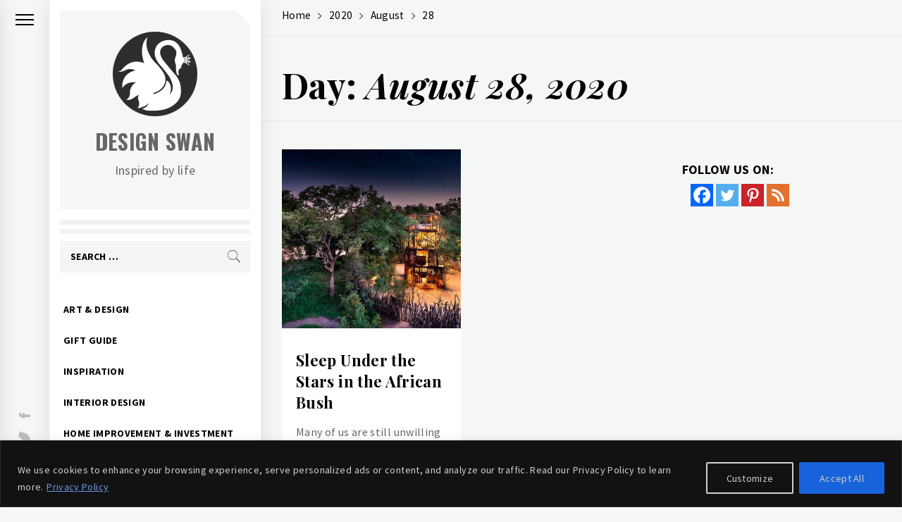

--- FILE ---
content_type: text/html; charset=utf-8
request_url: https://www.google.com/recaptcha/api2/aframe
body_size: 224
content:
<!DOCTYPE HTML><html><head><meta http-equiv="content-type" content="text/html; charset=UTF-8"></head><body><script nonce="4kXT40EpRY3Imr9Lnu-6-g">/** Anti-fraud and anti-abuse applications only. See google.com/recaptcha */ try{var clients={'sodar':'https://pagead2.googlesyndication.com/pagead/sodar?'};window.addEventListener("message",function(a){try{if(a.source===window.parent){var b=JSON.parse(a.data);var c=clients[b['id']];if(c){var d=document.createElement('img');d.src=c+b['params']+'&rc='+(localStorage.getItem("rc::a")?sessionStorage.getItem("rc::b"):"");window.document.body.appendChild(d);sessionStorage.setItem("rc::e",parseInt(sessionStorage.getItem("rc::e")||0)+1);localStorage.setItem("rc::h",'1768651688962');}}}catch(b){}});window.parent.postMessage("_grecaptcha_ready", "*");}catch(b){}</script></body></html>